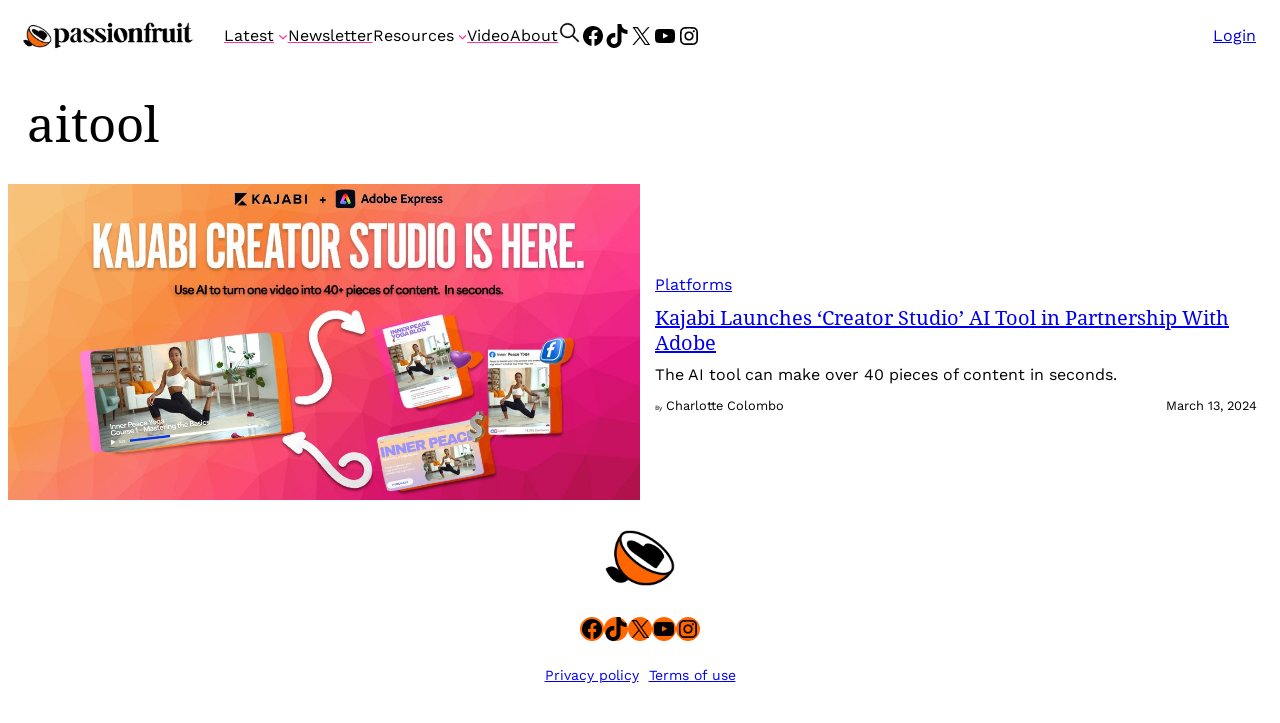

--- FILE ---
content_type: application/javascript
request_url: https://prism.app-us1.com/?a=91612764&u=https%3A%2F%2Fpassionfru.it%2Ftag%2Faitool%2F
body_size: 116
content:
window.visitorGlobalObject=window.visitorGlobalObject||window.prismGlobalObject;window.visitorGlobalObject.setVisitorId('a4908b23-dbcc-455e-881a-e1469404ea62', '91612764');window.visitorGlobalObject.setWhitelistedServices('', '91612764');